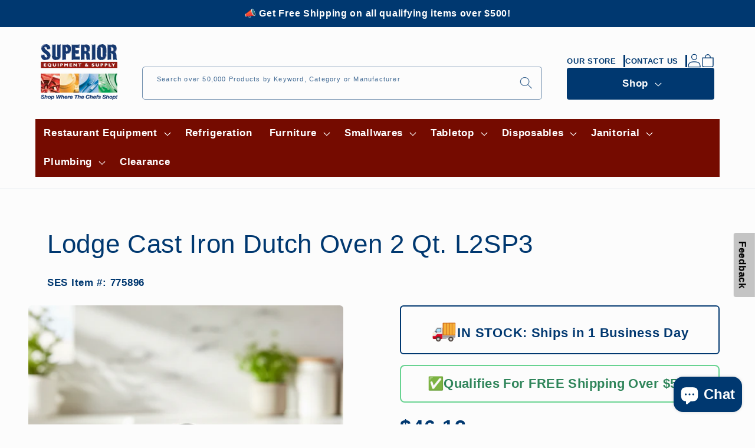

--- FILE ---
content_type: text/css
request_url: https://superiorequipment.online/cdn/shop/t/78/assets/custom.css?v=13205972359104644181768966623
body_size: 3809
content:
.slideshow .desktop{display:none!important}.slideshow .mobile{display:block!important}.slideshow img{height:100%}@media screen and (min-width: 750px){.slideshow .desktop{display:block!important}.slideshow .mobile{display:none!important}}.multicolumn a{text-decoration:none;color:inherit}.slideshow__controls{border:none!important}.featured-brands .multicolumn-card-spacing{margin-left:0;padding-top:0;margin-right:0;padding:1rem}.featured-brands img{object-fit:contain}.featured-brands a{transition:opacity .2s ease-in-out}.featured-brands a:hover{opacity:.75}.featured-brands .grid{justify-content:space-between}@media screen and (min-width: 990px){.featured-brands .grid--8-col-desktop .grid__item{width:calc(12.5% - var(--grid-desktop-horizontal-spacing));max-width:calc(12.5% - var(--grid-desktop-horizontal-spacing))}.featured-brands .grid--7-col-desktop .grid__item{width:calc(14.28% - var(--grid-desktop-horizontal-spacing));max-width:calc(14.28% - var(--grid-desktop-horizontal-spacing))}}@media screen and (max-width: 989px) and (min-width: 600px){.featured-brands .grid__item{width:calc(33.3% - var(--grid-desktop-horizontal-spacing))}}.portfolio{padding-right:40px;padding-left:40px}.section--portfolio .portfolio .portfolio-header{display:flex;align-items:center;max-width:max-content;width:100%}.section--portfolio .portfolio .portfolio-header h2{color:#fff;margin:0 auto;width:100%;font-size:25px}.section--portfolio .portfolio .hc-footer-icons a{display:flex;align-items:center;gap:1rem;text-decoration:none}.section--portfolio .portfolio .hc-footer-icons span{color:#fff;font-size:1em;font-weight:700;text-transform:uppercase}.section--portfolio .portfolio .hc-footer-icons{padding:2rem 0 0;margin-top:2rem;display:flex;justify-content:center;list-style:none;gap:1rem;margin-bottom:0}.section--portfolio .portfolio .button{max-width:100%}.section--portfolio .portfolio .button{opacity:1}@media screen and (max-width: 749px){.section--portfolio .portfolio .portfolio-header{flex-direction:column;gap:1rem}.section--portfolio .portfolio .hc-footer-icons span{display:none}}.testimonials-page .slideshow.testimonials{gap:.5rem;overflow-y:hidden}.testimonials-page .testimonials__wrapper{display:flex;height:100%}.testimonials-page .testimonials__wrapper>div{width:100%}.testimonials-page .testimonials .slideshow__text.banner__box{width:100%;max-width:100%}.testimonials-page .testimonials .stars{display:flex;justify-content:center;align-items:center;gap:.5rem}.testimonials-page .testimonials .hcReadMoreBtn{display:block;cursor:pointer;text-decoration:underline;text-underline-offset:.2em;text-decoration-thickness:1px;margin-bottom:10px;z-index:9}.testimonials-page .testimonials .more{display:none}.testimonials-page .testimonials .banner__box{min-width:100%;height:100%}.chef{display:flex;align-items:center;column-gap:2rem;row-gap:0;flex-wrap:wrap;width:100%;justify-content:space-between;padding:10px;border-radius:4px}.section--testimonials h2.chef,.section--testimonials .title-wrapper{margin:0}.hc-social-links{display:flex;align-items:center;justify-content:center;gap:.5rem}.hc-social-links a{display:flex}.section--custom-newsletter .newsletter__wrapper{display:flex;flex-direction:column-reverse}.section--custom-newsletter .newsletter__wrapper .newsletter__info{padding:1.5rem 0}.section--custom-newsletter .newsletter__wrapper figure{margin:0 auto}.section--custom-newsletter .newsletter__wrapper .newsletter__info h2{margin:0}.section--custom-newsletter .newsletter__wrapper .newsletter__info .newsletter__subheading{margin-bottom:2.5rem}.section--custom-newsletter .newsletter__wrapper .newsletter__info .custom-form:last-child{margin-top:1rem}.section--custom-newsletter .newsletter__wrapper .newsletter__info .newsletter__logo{margin-top:0}.newsletter-form__field-wrapper .field:after,.newsletter-form__field-wrapper .field:hover .field:after{border:none!important;box-shadow:none!important}.newsletter-form__field-wrapper .field{gap:1rem}.newsletter-form__field-wrapper .field__input,.newsletter-form__field-wrapper .newsletter-form__button{border:.1rem solid transparent;border-radius:var(--inputs-radius);box-shadow:0 0 0 var(--inputs-border-width) rgba(var(--color-foreground),var(--inputs-border-opacity))!important}.newsletter-form__field-wrapper .newsletter-form__button{height:auto;display:flex;justify-content:center;align-items:center;background-color:#750b00!important;color:#fff;cursor:pointer;padding:1.5rem}@media screen and (min-width: 750px){.section--custom-newsletter .newsletter__wrapper{justify-content:space-evenly;align-items:center;flex-direction:row}}#content h1{border-bottom:none}.collection-panels .hc-button{line-height:inherit;display:flex;margin-top:2rem;width:max-content}.collection-panels a{text-align:center}.collection-panels h1.h2{color:#003870;font-weight:700}.singlepanel{display:flex;flex-direction:row;justify-content:space-between;float:left;width:100%}.singlepanel-panel{flex-basis:23.5%;float:left;padding:10px;border-radius:5px;border:1px solid #ccc;position:relative}.singlepanel-head img{width:20%}.singlepanel-head h1{display:inline-block;vertical-align:top;margin:10px 0 0;font-weight:700;color:#003870}.panel-bigitem-horz{flex-basis:50%;display:flex;flex-direction:row;align-items:center;margin:0!important;border-right:1px solid #ccc;padding:15px}.panel-smallitems-horz{display:flex;flex-direction:row;flex-wrap:wrap;float:left;flex-basis:50%;justify-content:center}.panel-smallitem-horz{flex-basis:33%;float:left;display:flex;flex-direction:column;gap:1rem;justify-content:space-evenly;padding:15px;text-decoration:none;text-align:center}.smallitems-img-horz{padding:10px;max-width:60%;margin:0 auto}.panel-smallitem-horz:hover{box-shadow:inset 0 1px #fff,inset 0 5px 15px #eff1eecc}.panel-smallitem-horz:nth-of-type(1),.panel-smallitem-horz:nth-of-type(2),.panel-smallitem-horz:nth-of-type(3){border-bottom:1px solid #ccc}.panel-smallitem-horz:nth-of-type(1),.panel-smallitem-horz:nth-of-type(2),.panel-smallitem-horz:nth-of-type(4),.panel-smallitem-horz:nth-of-type(5){border-right:1px solid #ccc}.collections-panel{margin-bottom:2rem}.collections-panel,.collections-panel-horz{float:left;border:1px solid #ccc;border-radius:5px}.collections-panel-horz{display:flex;border:1px solid #ccc;border-radius:5px;max-width:96.6%;margin:12.5px}.panel-bigitem{display:flex;flex-direction:row;align-items:center;margin:0!important;border-bottom:1px solid #ccc;padding-bottom:10px}.bigitem-img{width:100%;min-width:200px;max-width:500px}.bigitem-text{max-width:66%;display:inline-block;vertical-align:top;padding:15px 30px}.panel-smallitems{display:flex;flex-direction:row;text-align:center;align-content:center}.panel-smallitem{flex-basis:25%;border-right:1px solid #ccc;flex-grow:1;height:200px;display:flex;align-items:flex-end;padding-bottom:10px;box-sizing:content-box;justify-content:center}.panel-smallitem:last-of-type{border-right:0}.panel-smallitem:hover{box-shadow:inset 0 1px #fff,inset 0 5px 15px #eff1eecc}.smallitems-img{padding:10px;max-width:80%;margin:0 auto}.last-smallitem{border-right:0}.collections-panel .cta,.collections-panel-horz .cta,.singlepanel-panel .cta{height:34px;line-height:34px;font-size:12px}.singlepanel-panel .cta{width:80%;position:absolute;bottom:15px;left:50%;transform:translate(-50%)}.collection2{border-radius:5px;float:left;max-width:100%;margin:1rem auto;width:100%}.collection2 a{text-decoration:none;color:#750b00}.collection2-head{display:flex;flex-direction:row;align-items:stretch;padding:15px;gap:2rem}.collection2-head-img{min-width:300px;max-width:500px;aspect-ratio:1/1;height:100%}.collection2-grid{display:grid;flex-direction:row;flex-wrap:wrap;gap:2rem;margin:2rem auto;grid-template-columns:repeat(5,1fr)}.collection2-griditem{text-align:center}.collection2-griditem .hc-button{padding:1rem;font-size:13px;line-height:inherit}.collection2-griditem-img{margin:0 auto;width:100%;max-width:300px;aspect-ratio:1/1;height:100%}.collection-panels img{max-width:100%;width:100%;height:100%;object-fit:contain}.collection2-griditem__a{display:flex;flex-direction:column;height:100%;gap:1rem;justify-content:space-evenly;padding:15px;text-decoration:none}@media screen and (min-width: 980px){.gridlock .collections-panel{max-width:47.3%;margin:12.5px}.gridlock .collections-panel-horz,.singlepanel{max-width:96.6%;margin:12.5px}}@media screen and (max-width: 979px){.gridlock .collections-panel,.gridlock .collections-panel-horz,.singlepanel{width:100%;max-width:100%;margin:12.5px}.smallitems-img-horz{padding:5px;max-width:90%}.collection2-grid{grid-template-columns:repeat(2,1fr)}}@media screen and (max-width: 739px){.singlepanel{flex-wrap:wrap}.singlepanel-panel{flex-basis:48.5%;margin-bottom:25px}.collections-panel-horz{flex-direction:column}.singlepanel,.gridlock .collections-panel,.gridlock .collections-panel-horz{margin:12.5px auto}.panel-smallitem-horz:nth-of-type(1),.panel-smallitem-horz:nth-of-type(2),.panel-smallitem-horz:nth-of-type(3){border-top:1px solid #ccc}.panel-bigitem-horz{border-right:none}}@media screen and (max-width: 619px){.panel-smallitems{flex-wrap:wrap}.panel-smallitem{flex-basis:50%}.panel-smallitem:nth-of-type(3),.panel-smallitem:nth-of-type(4){border-top:1px solid #ccc}.bigitem-img{display:none}.bigitem-text{max-width:100%;padding:15px}.collections-panel .cta,.collections-panel-horz .cta{width:100%;margin:20px auto 10px}.panel-smallitem:nth-of-type(2){border-right:none}.collection2-head{flex-direction:column}}@media screen and (max-width: 480px){.singlepanel-panel{flex-basis:100%}.singlepanel-panel:last-of-type{margin-bottom:0}.collection2-head-img{min-width:200px}}.hc-search{display:none;align-items:flex-end;height:100%;padding:.75rem}.hc-search .search.search-modal__form .field{overflow:hidden}.hc-search .search.search-modal__form label{font-size:11px}.hc-custom-shop-item{width:100%;text-align:center;min-width:200px;height:4.5rem;border-radius:var(--inputs-radius)}.hc-custom-shop-item .list-menu:first-of-type{height:100%;align-items:center}.hc-custom-shop-item .header__menu-item{padding-top:0;padding-bottom:0}.hc-custom-shop-item .mega-menu__content{text-align:start}.hc-custom-shop-item .header__active-menu-item{text-decoration:none}.header__icon--cart{margin-right:unset}.hc-custom-header__icons{display:flex;justify-content:center;align-items:center;width:100%;gap:1rem;padding-top:.5rem;padding-bottom:.5rem}.hc-custom-header__icons .custom-link{text-decoration:none;color:rgb(var(--color-foreground));font-size:13px;font-weight:600;border-right:solid;padding-right:1rem}.hc-custom-header__icons header-drawer{display:flex}.header.custom-header .header__inline-menu{margin-left:unset}.header.custom-header,.mobile{display:block}.desktop{display:none}.hc-custom-shop-item{display:block}.header__icons{flex-direction:column;padding-right:0;gap:.5rem}.header__icon,.header__icon--cart .icon{fill:currentcolor;width:auto;height:auto}.cart-count-bubble{left:10px}.header>.header__heading-link{width:100%;margin:0 auto}.header__icon--menu{width:35px}.hc-custom-header__icons .mobile header-drawer{margin-left:0}@media screen and (max-width: 749px){.header.custom-header{padding:10px 15px 20px}}@media screen and (min-width: 990px){.header.custom-header{padding-left:5rem;padding-right:5rem}.hc-custom-header__icons{padding-top:0;padding-bottom:0}.desktop{display:block}.mobile{display:none}.header.custom-header{display:grid;grid-template-areas:"heading search icons"!important;grid-template-columns:auto 1fr auto!important;row-gap:1rem}.header.custom-header .header__inline-menu{grid-column:span 3!important}.hc-search{display:flex;grid-area:search}.hc-search .search-modal__form{max-width:100%}.header .header__search{display:none!important}.header__icons{padding:.75rem;height:100%;justify-content:flex-end}}.tab-container{display:flex;border-bottom:1px solid #ddd;margin-bottom:0!important;padding:0;margin-top:2rem}.tab-item{padding:10px 20px;border-bottom:none;cursor:pointer;position:relative;top:1px}.tab-item.visible{border-bottom:2px solid #750b00}.tab-content{padding:20px;margin-top:0!important;border-top:0}.tab-item-description{display:none;overflow:hidden}.tab-item-description.visible{display:block}.tab-content .tab-content__images{display:grid;grid-template-columns:repeat(3,1fr);gap:1rem}.tab-content .tab-content__images figure{margin:0 auto}.custom-tabs-wrapper{width:100%}.custom-tabs-wrapper .tab-item-description__complementary-products .card__content .card__information{margin-bottom:2rem}.custom-tabs-wrapper.block{background-color:#f5f5f5;padding:1rem;border-radius:var(--buttons-radius)}.custom-tabs-wrapper.block .tab-container{margin-top:0;border-bottom:none;gap:1rem}.custom-tabs-wrapper.block .tab-item{background-color:#fff;border-radius:var(--buttons-radius);max-width:100%;width:100%;transition:.2s opacity ease-in-out,.2s transform ease-in-out;text-align:start;border:1px solid #0038708c;display:grid;align-content:space-around;gap:1rem}.custom-tabs-wrapper.block .tab-item h2{display:flex;align-items:center;justify-content:flex-start;gap:.5rem;margin:0}.custom-tabs-wrapper.block .tab-item small{color:#424242cc;font-size:1rem;font-weight:400;line-height:.875rem}.custom-tabs-wrapper.block .tab-item.visible:not(.disabled){border:2px solid #750b00;background-color:#750b001f}.custom-tabs-wrapper.block .tab-item.disabled{cursor:not-allowed;background-color:#f5f5f5}.custom-tabs-wrapper.block:has(.tab-item.disabled) .tab-content{display:none}.custom-tabs-wrapper.block .tab-content{padding:1rem;padding-bottom:0}.custom-tabs-wrapper.block .tab-content ul{margin-bottom:0}.custom-tabs-wrapper.block .tab-item:hover{opacity:.8;transform:scale(1.02)}@media screen and (min-width: 750px){.tab-content .complementary-products__container .card--horizontal .card__inner{max-width:15%}}@media screen and (max-width: 480px){.tab-content .tab-content__images{grid-template-columns:repeat(1,1fr)}.tab-content .tab-content__related-products .grid__item,.tab-content .complementary_products .grid__item{width:100%;max-width:100%}.tab-content ul{padding-left:0}h2.tab-item{word-break:normal;text-align:center;background:#fcfcfc;border:none;transition:all .2s ease-in-out;font-weight:700;top:0;padding:.5rem}.tab-item.visible{border-bottom:1px solid #ddd}.tab-container{flex-wrap:wrap;gap:.5rem;padding-bottom:2rem;margin-bottom:1rem}.tab-content{border:none;padding:20px 0 0}}.ezrv-widget-container,.ezrv-widget-container button,.ezrv-widget-container input[type=button]{margin-top:1rem}.section-custom-collection-list .grid{justify-content:flex-start;padding:1rem;border-radius:calc(var(--border-radius) - var(--border-width) - var(--image-padding))}.section-custom-collection-list .collection-list__item:only-child{max-width:calc(25% - var(--grid-desktop-horizontal-spacing) * 2 / 3)}.section-custom-collection-list .card__information,.related-products .card__information{padding-bottom:0}.related-products .grid{padding:1rem;border-radius:calc(var(--border-radius) - var(--border-width) - var(--image-padding))}.related-optios-wrapper{display:grid;gap:1.5rem;background:#ddd;padding:1rem;border-radius:var(--buttons-radius)}.related-optios-wrapper .caption-large,.related-optios-wrapper p{margin:0}.related-optios-wrapper h2{width:100%;margin:0}.related-quantities,.related-colors,.related-sizes{display:flex;gap:1rem;flex-wrap:wrap;align-items:stretch}.related-quantities__item,.related-colors__item,.related-sizes__item{max-width:150px;width:100%;text-align:center;padding:.5rem;background:#fff;border-radius:var(--buttons-radius);transition:all .2s ease-in-out;position:relative;border:1px solid #000;font-weight:700}.related-quantities__item.selected,.related-colors__item.selected,.related-sizes__item.selected{border:2px solid #750b00;background-color:#750b001f}.related-colors__item{max-width:100px}.related-quantities__item:hover,.related-colors__item:hover,.related-sizes__item:hover{opacity:.8;transform:scale(1.02)}.related-quantities__item a,.related-sizes__item a{color:inherit;text-decoration:unset;display:flex;height:100%;flex-direction:column;justify-content:center;gap:1rem}.related-colors__item a{display:flex;align-items:center;justify-content:center;color:inherit;text-decoration:unset}.related-colors__item a img{max-width:150px;width:100%}.tooltiptext{opacity:0;width:100%;font-size:12px;background-color:#000;color:#fff;text-align:center;padding:5px 0;border-radius:6px;position:absolute;z-index:1;left:0;top:-40px;transition:all .2s ease-in-out;border:.5px solid black}.tooltiptext:after{content:" ";position:absolute;top:100%;left:50%;margin-left:-5px;border-width:5px;border-style:solid;border-color:black transparent transparent transparent}.related-quantities__item:hover .tooltiptext,.related-colors__item:hover .tooltiptext,.related-sizes__item:hover .tooltiptext{opacity:1}@media screen and (max-width: 480px){.related-sizes__item{font-size:12px;max-width:48%}}.mega-menu__wrapper{display:flex;gap:2rem}.delivery-methods__wrapper{display:flex;align-items:center;justify-content:center;gap:.5rem;margin-top:1.5rem;flex-wrap:wrap}.delivery_methods__item{display:inline-flex;align-items:center;justify-content:center;font-size:10px;padding:.125rem .375rem;background-color:#e3f4f8;border-radius:.125rem;color:rgb(var(--color-foreground));gap:.25rem}.free-shipping__badge{position:relative;left:-1px;top:-1px;z-index:9;width:fit-content!important;min-width:0!important;display:block!important;margin-left:auto!important;margin-right:auto!important;padding:5px 15px!important;border-radius:4px!important}.free-shipping__badge .free-shipping__text{background:#2e8441;padding:1rem;color:#fff;display:flex;align-items:center;justify-content:center;border-radius:var(--border-radius);border:1px solid #68d391}.free-shipping__badge .free-shipping__text span{font-size:14px;line-height:1;font-weight:600}@media screen and (max-width: 768px){.free-shipping__badge{padding:2px 8px!important;margin-top:4px!important;margin-bottom:4px!important;letter-spacing:.5px}.free-shipping__badge .free-shipping__text span{font-size:11px;line-height:1;font-weight:600}}.card__information{padding-right:0!important;padding-left:0!important}.free-shipping-pdp__badge .free-shipping-pdp__text{background:#e3f4f8;padding:1rem;color:rgb(var(--color-foreground));display:flex;align-items:center;justify-content:center;border-radius:var(--buttons-radius);border:var(--border-width) solid rgba(var(--color-foreground),var(--border-opacity));width:max-content;gap:.5rem}.free-shipping-pdp__badge .free-shipping-pdp__text span{line-height:1;font-size:1.3rem}.free-shipping-pdp__badge .free-shipping-pdp__text svg{width:15px}.tab-item-description.delivery{font-size:1.3rem}.complementary-slide .delivery-methods__wrapper{justify-content:flex-start;margin-top:1.5rem!important}#powrIframeLoader{display:none}.aaa-ly-cus-spent-p,.aaa-ly-cus-available-p{margin:1rem auto;display:block;font-size:14px}.aaa-ly-cus-lifetime-p{display:block;text-align:center;font-size:14px}.card-atc__wrapper{display:flex;position:relative}.card-atc__wrapper .quick-add__submit{min-width:auto}.card-qty{width:30px;min-height:calc(4.5rem + var(--buttons-border-width)* 2)}.card-qty input{position:absolute;left:-2px;width:30px;height:100%;min-height:calc(4.5rem + var(--buttons-border-width)* 2);padding:5px;border-radius:var(--buttons-radius);text-align:center;transition:transform var(--duration-default) var(--ease-out-slow);border:1px solid #b4b4b4}.card-qty input::-webkit-inner-spin-button{display:none}.card-qty input:focus-visible{outline:none;box-shadow:none}.card-atc__wrapper:hover .card-qty input,.card-atc__wrapper:hover button{transform:translateY(-.25rem)}@media screen and (max-width: 480px){.card-atc__wrapper .quick-add__submit span,.quick-add__submit{font-size:12px}}.facet-checkbox.facet-checkbox--disabled,.mobile-facets__label.mobile-facets__label--disabled{display:none}.error-message{width:max-content;color:red}.footer-block__details-content .list-menu__item--link{padding-top:0!important;padding-bottom:0!important}@media screen and (min-width: 990px){.footer__content-bottom{display:flex;flex-direction:row-reverse;align-items:center}}.mega-menu__list{width:100%}.mega-menu__collection-list{list-style:none;padding:0;width:100%}.mega-menu__collection-list .mega-menu__collection-item figure{margin:0;display:flex}.mega-menu__collection-list .mega-menu__collection-item img{border:1px solid #ddd;border-radius:5px;padding:.5rem;background-color:#fff;height:65px;width:65px}.mega-menu__collection-list .mega-menu__collection-item div{width:100%}.mega-menu__collection-list a{display:flex;align-items:center;gap:1rem}.mega-menu__wrapper.custom .mega-menu__link,.mega-menu__wrapper.custom .list-menu__item{color:#003870}.mega-menu__wrapper.custom .mega-menu__list{padding-left:1rem}.mega-menu__container{background-color:#fcfcfc;padding:2rem;border-radius:5px;width:100%}.additional-items__title{color:#000;margin-bottom:1.5rem;display:block;font-weight:700}@media screen and (max-width: 989px){.mega-menu__container{width:95%;margin:0 auto}}.delivery-methods__wrapper{display:flex;align-items:center;gap:1rem;margin-top:1.5rem;overflow-x:auto;white-space:nowrap;padding-bottom:.5rem;scrollbar-width:thin}.delivery-methods__wrapper::-webkit-scrollbar{height:5px}.delivery-methods__wrapper::-webkit-scrollbar-track{background:transparent}.delivery-methods__wrapper::-webkit-scrollbar-thumb{background-color:#aaa;border-radius:10px;transition:background-color .3s ease}.delivery-methods__wrapper::-webkit-scrollbar-thumb:hover{background-color:#888}#CartDeliveryDate{padding:.5rem 1rem}.cart__delivery-date{display:flex;flex-direction:column;gap:1rem;margin-bottom:2rem}#same-day-warning{display:none;color:#b45309;font-size:14px;margin-top:.5rem}.btn-spinner{width:25px;height:25px;border:2px solid transparent;border-top-color:#fff;border-radius:50%;animation:spin .6s linear infinite}@keyframes spin{to{transform:rotate(360deg)}}@media screen and (max-width: 480px){#CartDeliveryDate{padding:.5rem}}.reorder-guide-page{margin-top:2rem}.case-badge__badge{box-shadow:0 1px 3px #0000001f;-webkit-font-smoothing:antialiased;text-transform:uppercase;font-weight:700;font-size:1rem;line-height:1rem;letter-spacing:0;border-radius:.1875rem;align-items:center;flex-direction:column;display:flex;z-index:20;left:4px;bottom:4px;position:absolute}.case-badge__number{--tw-text-opacity: 1;color:rgb(59 66 56 / var(--tw-text-opacity));line-height:10px;text-align:center;padding:.5rem;--tw-bg-opacity: 1;background-color:rgb(248 248 247 / var(--tw-bg-opacity));border-top-left-radius:.6rem;border-top-right-radius:.6rem;width:100%}.case-badge__text{--tw-text-opacity: 1;color:rgb(255 255 255 / var(--tw-text-opacity));line-height:10px;text-align:center;padding:.5rem;background-color:#232a1e;border-bottom-left-radius:.6rem;border-bottom-right-radius:.6rem;width:100%}#appView{margin:0}.formBuilder{width:100%}
/*# sourceMappingURL=/cdn/shop/t/78/assets/custom.css.map?v=13205972359104644181768966623 */


--- FILE ---
content_type: text/css
request_url: https://superiorequipment.online/cdn/shop/t/78/assets/hc-freeshipping-bar.css?v=59143922148548620581768966623
body_size: -496
content:
.fsb{color:var(--color);font-size:12px;margin-bottom:2rem}cart-items.is-empty .fsb{display:none}.fsb .fsb-progress{background-color:var(--bg-color);display:flex;align-items:center;justify-content:center;text-align:center;height:100%;position:relative;height:1rem;border-radius:var(--inputs-radius);overflow:hidden}.fsb p{font-size:1.5em;letter-spacing:.1em;margin:0;margin-bottom:1rem;position:relative;z-index:2;line-height:1.3}.fsb p .fsb--number{color:var(--accent-color);font-weight:700}.fsb .fsb-progress:before{content:"";width:var(--progress);background-color:var(--progress-color);position:absolute;left:0;height:100%;transition:width .75s ease-in-out;z-index:1}
/*# sourceMappingURL=/cdn/shop/t/78/assets/hc-freeshipping-bar.css.map?v=59143922148548620581768966623 */


--- FILE ---
content_type: text/javascript
request_url: https://superiorequipment.online/cdn/shop/t/78/assets/custom-tabs.js?v=117408177865177375971768966623
body_size: -402
content:
document.addEventListener("DOMContentLoaded",function(){document.querySelectorAll(".custom-tabs-wrapper").forEach(tabWrapper=>{function openTab(tab,depth=0){if(!tab||depth>10)return;if(tab.classList.contains("hidden")){const nextTab=tab.nextElementSibling||tabWrapper.querySelector(".tab-item");openTab(nextTab,depth+1);return}const target=tab.getAttribute("data-target"),description=tabWrapper.querySelector(`#${target}`);description&&(tabWrapper.querySelectorAll(".tab-item-description.visible").forEach(desc=>{desc.classList.remove("visible")}),tabWrapper.querySelectorAll(".tab-item.visible").forEach(item=>{item.classList.remove("visible")}),description.classList.add("visible"),tab.classList.add("visible"))}tabWrapper.addEventListener("click",function(event){const tab=event.target.closest(".tab-item");tab&&tabWrapper.contains(tab)&&openTab(tab)});const firstTab=tabWrapper.querySelector(".tab-item");firstTab&&openTab(firstTab)})});
//# sourceMappingURL=/cdn/shop/t/78/assets/custom-tabs.js.map?v=117408177865177375971768966623


--- FILE ---
content_type: text/javascript
request_url: https://superiorequipment.online/cdn/shop/t/78/assets/hc-freeshipping-bar.js?v=64319784487399828651768966623
body_size: 371
content:
class HCFsb{constructor(fsb={selector:"#hc-fsb",events:[],placeholder:"(x)"}){if(fsb.selector&&typeof fsb.selector=="string"&&fsb.selector!=="")this.selector=fsb.selector;else throw new TypeError("Please pass a valid selector");if(this.fsbElement=document.querySelector(this.selector),!this.fsbElement)throw new TypeError("Freeshipping Bar Element Not Found");this.events=fsb.events,this.placeholder=fsb.placeholder,this.goal=parseInt(this.fsbElement.dataset.goal),this.startHeadline=this.fsbElement.dataset.headlineStart,this.middleHeadline=this.fsbElement.dataset.headlineMiddle,this.endHeadline=this.fsbElement.dataset.headlineEnd}getCart(){return fetch("/cart.js").then(res=>res.json()).then(cart=>cart)}async getEligibleProducts(cartItems){const eligibleProducts=[];for(const item of cartItems)try{(await(await fetch(`/products/${item.handle}.js`)).json()).tags.includes("LocalDelivery")&&eligibleProducts.push(item)}catch(error){console.error("Error fetching product:",error)}return eligibleProducts}async update(cart){let eligibleTotalPrice=(await this.getEligibleProducts(cart.items)).reduce((total,product)=>total+product.final_line_price,0),shipping={difference:this.goal-eligibleTotalPrice,progress:Math.round(eligibleTotalPrice*100/this.goal)};eligibleTotalPrice<=0?(this.fsbElement.style.setProperty("--progress",`${shipping.progress}%`),this.fsbElement.querySelector(".fsb-paragraph").innerHTML=this.startHeadline.replace(this.placeholder,`<span class="fsb--number">${this.formatMoney(this.goal)}</span>`)):eligibleTotalPrice>0&&eligibleTotalPrice<this.goal?(this.fsbElement.style.setProperty("--progress",`${shipping.progress}%`),this.fsbElement.querySelector(".fsb-paragraph").innerHTML=this.middleHeadline.replace(this.placeholder,`<span class="fsb--number">${this.formatMoney(shipping.difference)}</span>`)):eligibleTotalPrice>=this.goal&&(this.fsbElement.style.setProperty("--progress",`${shipping.progress}%`),this.fsbElement.querySelector(".fsb-paragraph").innerHTML=this.endHeadline.replace(this.placeholder,`<span class="fsb--number">${this.formatMoney(this.goal)}</span>`))}attachEvents(){this.events.length>0&&this.events.forEach(event=>{document.addEventListener(event,()=>this.getCart().then(cart=>this.update(cart)),!0)})}formatMoney(cents,format){typeof cents=="string"&&(cents=cents.replace(".",""));var value="",placeholderRegex=/\{\{\s*(\w+)\s*\}\}/,formatString=format||"${{amount_no_decimals}}";function defaultOption(opt,def){return typeof opt>"u"?def:opt}function formatWithDelimiters(number,precision,thousands,decimal){if(precision=defaultOption(precision,2),thousands=defaultOption(thousands,","),decimal=defaultOption(decimal,"."),isNaN(number)||number==null)return 0;number=(number/100).toFixed(precision);var parts=number.split("."),dollars=parts[0].replace(/(\d)(?=(\d\d\d)+(?!\d))/g,"$1"+thousands),cents2=parts[1]?decimal+parts[1]:"";return dollars+cents2}switch(formatString.match(placeholderRegex)[1]){case"amount":value=formatWithDelimiters(cents,2);break;case"amount_no_decimals":value=formatWithDelimiters(cents,0);break;case"amount_with_comma_separator":value=formatWithDelimiters(cents,2,".",",");break;case"amount_no_decimals_with_comma_separator":value=formatWithDelimiters(cents,0,".",",");break}return formatString.replace(placeholderRegex,value)}}
//# sourceMappingURL=/cdn/shop/t/78/assets/hc-freeshipping-bar.js.map?v=64319784487399828651768966623
